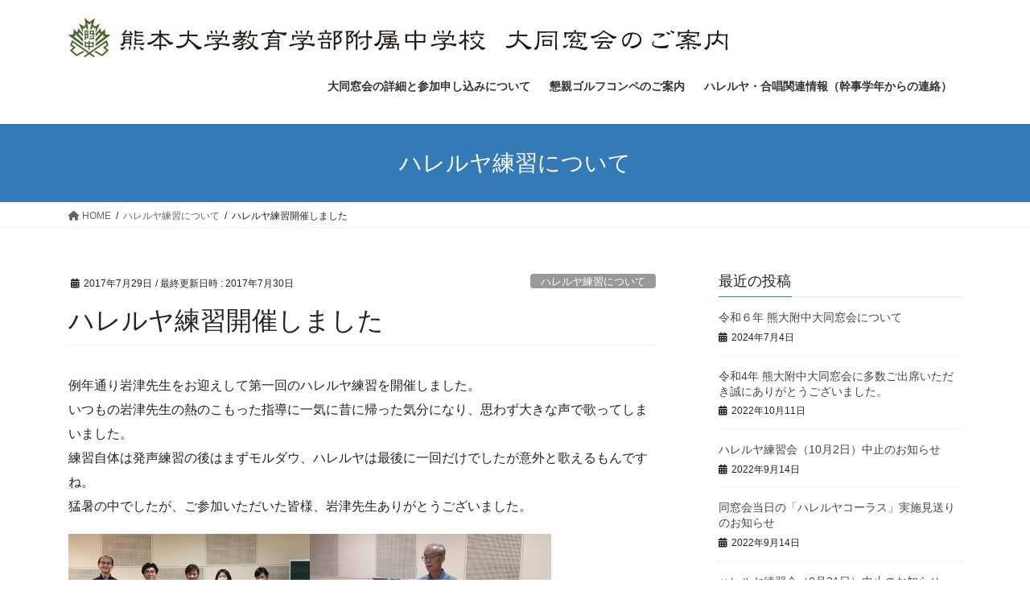

--- FILE ---
content_type: text/html; charset=UTF-8
request_url: http://kumadai-fuchu.info/2017/07/29/%E3%83%8F%E3%83%AC%E3%83%AB%E3%83%A4%E7%B7%B4%E7%BF%92%E9%96%8B%E5%82%AC%E3%81%97%E3%81%BE%E3%81%97%E3%81%9F/
body_size: 13558
content:
<!DOCTYPE html>
<html lang="ja">
<head>
<meta charset="utf-8">
<meta http-equiv="X-UA-Compatible" content="IE=edge">
<meta name="viewport" content="width=device-width, initial-scale=1">

<title>ハレルヤ練習開催しました | 熊本大学教育学部附属中学校 大同総会</title>
<meta name='robots' content='max-image-preview:large' />
	<style>img:is([sizes="auto" i], [sizes^="auto," i]) { contain-intrinsic-size: 3000px 1500px }</style>
	<link rel="alternate" type="application/rss+xml" title="熊本大学教育学部附属中学校 大同総会 &raquo; フィード" href="http://kumadai-fuchu.info/feed/" />
<link rel="alternate" type="application/rss+xml" title="熊本大学教育学部附属中学校 大同総会 &raquo; コメントフィード" href="http://kumadai-fuchu.info/comments/feed/" />
<link rel="alternate" type="application/rss+xml" title="熊本大学教育学部附属中学校 大同総会 &raquo; ハレルヤ練習開催しました のコメントのフィード" href="http://kumadai-fuchu.info/2017/07/29/%e3%83%8f%e3%83%ac%e3%83%ab%e3%83%a4%e7%b7%b4%e7%bf%92%e9%96%8b%e5%82%ac%e3%81%97%e3%81%be%e3%81%97%e3%81%9f/feed/" />
<meta name="description" content="例年通り岩津先生をお迎えして第一回のハレルヤ練習を開催しました。いつもの岩津先生の熱のこもった指導に一気に昔に帰った気分になり、思わず大きな声で歌ってしまいました。練習自体は発声練習の後はまずモルダウ、ハレルヤは最後に一回だけでしたが意外と歌えるもんですね。猛暑の中でしたが、ご参加いただいた皆様、岩津先生ありがとうございました。" /><link rel='stylesheet' id='vkExUnit_common_style-css' href='http://kumadai-fuchu.info/wp/wp-content/plugins/vk-all-in-one-expansion-unit/assets/css/vkExUnit_style.css?ver=9.109.0.1' type='text/css' media='all' />
<style id='vkExUnit_common_style-inline-css' type='text/css'>
.grecaptcha-badge{bottom: 85px !important;}
:root {--ver_page_top_button_url:url(http://kumadai-fuchu.info/wp/wp-content/plugins/vk-all-in-one-expansion-unit/assets/images/to-top-btn-icon.svg);}@font-face {font-weight: normal;font-style: normal;font-family: "vk_sns";src: url("http://kumadai-fuchu.info/wp/wp-content/plugins/vk-all-in-one-expansion-unit/inc/sns/icons/fonts/vk_sns.eot?-bq20cj");src: url("http://kumadai-fuchu.info/wp/wp-content/plugins/vk-all-in-one-expansion-unit/inc/sns/icons/fonts/vk_sns.eot?#iefix-bq20cj") format("embedded-opentype"),url("http://kumadai-fuchu.info/wp/wp-content/plugins/vk-all-in-one-expansion-unit/inc/sns/icons/fonts/vk_sns.woff?-bq20cj") format("woff"),url("http://kumadai-fuchu.info/wp/wp-content/plugins/vk-all-in-one-expansion-unit/inc/sns/icons/fonts/vk_sns.ttf?-bq20cj") format("truetype"),url("http://kumadai-fuchu.info/wp/wp-content/plugins/vk-all-in-one-expansion-unit/inc/sns/icons/fonts/vk_sns.svg?-bq20cj#vk_sns") format("svg");}
.veu_promotion-alert__content--text {border: 1px solid rgba(0,0,0,0.125);padding: 0.5em 1em;border-radius: var(--vk-size-radius);margin-bottom: var(--vk-margin-block-bottom);font-size: 0.875rem;}/* Alert Content部分に段落タグを入れた場合に最後の段落の余白を0にする */.veu_promotion-alert__content--text p:last-of-type{margin-bottom:0;margin-top: 0;}
</style>
<link rel='stylesheet' id='wp-block-library-css' href='http://kumadai-fuchu.info/wp/wp-includes/css/dist/block-library/style.min.css?ver=6.8.3' type='text/css' media='all' />
<style id='classic-theme-styles-inline-css' type='text/css'>
/*! This file is auto-generated */
.wp-block-button__link{color:#fff;background-color:#32373c;border-radius:9999px;box-shadow:none;text-decoration:none;padding:calc(.667em + 2px) calc(1.333em + 2px);font-size:1.125em}.wp-block-file__button{background:#32373c;color:#fff;text-decoration:none}
</style>
<style id='global-styles-inline-css' type='text/css'>
:root{--wp--preset--aspect-ratio--square: 1;--wp--preset--aspect-ratio--4-3: 4/3;--wp--preset--aspect-ratio--3-4: 3/4;--wp--preset--aspect-ratio--3-2: 3/2;--wp--preset--aspect-ratio--2-3: 2/3;--wp--preset--aspect-ratio--16-9: 16/9;--wp--preset--aspect-ratio--9-16: 9/16;--wp--preset--color--black: #000000;--wp--preset--color--cyan-bluish-gray: #abb8c3;--wp--preset--color--white: #ffffff;--wp--preset--color--pale-pink: #f78da7;--wp--preset--color--vivid-red: #cf2e2e;--wp--preset--color--luminous-vivid-orange: #ff6900;--wp--preset--color--luminous-vivid-amber: #fcb900;--wp--preset--color--light-green-cyan: #7bdcb5;--wp--preset--color--vivid-green-cyan: #00d084;--wp--preset--color--pale-cyan-blue: #8ed1fc;--wp--preset--color--vivid-cyan-blue: #0693e3;--wp--preset--color--vivid-purple: #9b51e0;--wp--preset--gradient--vivid-cyan-blue-to-vivid-purple: linear-gradient(135deg,rgba(6,147,227,1) 0%,rgb(155,81,224) 100%);--wp--preset--gradient--light-green-cyan-to-vivid-green-cyan: linear-gradient(135deg,rgb(122,220,180) 0%,rgb(0,208,130) 100%);--wp--preset--gradient--luminous-vivid-amber-to-luminous-vivid-orange: linear-gradient(135deg,rgba(252,185,0,1) 0%,rgba(255,105,0,1) 100%);--wp--preset--gradient--luminous-vivid-orange-to-vivid-red: linear-gradient(135deg,rgba(255,105,0,1) 0%,rgb(207,46,46) 100%);--wp--preset--gradient--very-light-gray-to-cyan-bluish-gray: linear-gradient(135deg,rgb(238,238,238) 0%,rgb(169,184,195) 100%);--wp--preset--gradient--cool-to-warm-spectrum: linear-gradient(135deg,rgb(74,234,220) 0%,rgb(151,120,209) 20%,rgb(207,42,186) 40%,rgb(238,44,130) 60%,rgb(251,105,98) 80%,rgb(254,248,76) 100%);--wp--preset--gradient--blush-light-purple: linear-gradient(135deg,rgb(255,206,236) 0%,rgb(152,150,240) 100%);--wp--preset--gradient--blush-bordeaux: linear-gradient(135deg,rgb(254,205,165) 0%,rgb(254,45,45) 50%,rgb(107,0,62) 100%);--wp--preset--gradient--luminous-dusk: linear-gradient(135deg,rgb(255,203,112) 0%,rgb(199,81,192) 50%,rgb(65,88,208) 100%);--wp--preset--gradient--pale-ocean: linear-gradient(135deg,rgb(255,245,203) 0%,rgb(182,227,212) 50%,rgb(51,167,181) 100%);--wp--preset--gradient--electric-grass: linear-gradient(135deg,rgb(202,248,128) 0%,rgb(113,206,126) 100%);--wp--preset--gradient--midnight: linear-gradient(135deg,rgb(2,3,129) 0%,rgb(40,116,252) 100%);--wp--preset--font-size--small: 13px;--wp--preset--font-size--medium: 20px;--wp--preset--font-size--large: 36px;--wp--preset--font-size--x-large: 42px;--wp--preset--spacing--20: 0.44rem;--wp--preset--spacing--30: 0.67rem;--wp--preset--spacing--40: 1rem;--wp--preset--spacing--50: 1.5rem;--wp--preset--spacing--60: 2.25rem;--wp--preset--spacing--70: 3.38rem;--wp--preset--spacing--80: 5.06rem;--wp--preset--shadow--natural: 6px 6px 9px rgba(0, 0, 0, 0.2);--wp--preset--shadow--deep: 12px 12px 50px rgba(0, 0, 0, 0.4);--wp--preset--shadow--sharp: 6px 6px 0px rgba(0, 0, 0, 0.2);--wp--preset--shadow--outlined: 6px 6px 0px -3px rgba(255, 255, 255, 1), 6px 6px rgba(0, 0, 0, 1);--wp--preset--shadow--crisp: 6px 6px 0px rgba(0, 0, 0, 1);}:where(.is-layout-flex){gap: 0.5em;}:where(.is-layout-grid){gap: 0.5em;}body .is-layout-flex{display: flex;}.is-layout-flex{flex-wrap: wrap;align-items: center;}.is-layout-flex > :is(*, div){margin: 0;}body .is-layout-grid{display: grid;}.is-layout-grid > :is(*, div){margin: 0;}:where(.wp-block-columns.is-layout-flex){gap: 2em;}:where(.wp-block-columns.is-layout-grid){gap: 2em;}:where(.wp-block-post-template.is-layout-flex){gap: 1.25em;}:where(.wp-block-post-template.is-layout-grid){gap: 1.25em;}.has-black-color{color: var(--wp--preset--color--black) !important;}.has-cyan-bluish-gray-color{color: var(--wp--preset--color--cyan-bluish-gray) !important;}.has-white-color{color: var(--wp--preset--color--white) !important;}.has-pale-pink-color{color: var(--wp--preset--color--pale-pink) !important;}.has-vivid-red-color{color: var(--wp--preset--color--vivid-red) !important;}.has-luminous-vivid-orange-color{color: var(--wp--preset--color--luminous-vivid-orange) !important;}.has-luminous-vivid-amber-color{color: var(--wp--preset--color--luminous-vivid-amber) !important;}.has-light-green-cyan-color{color: var(--wp--preset--color--light-green-cyan) !important;}.has-vivid-green-cyan-color{color: var(--wp--preset--color--vivid-green-cyan) !important;}.has-pale-cyan-blue-color{color: var(--wp--preset--color--pale-cyan-blue) !important;}.has-vivid-cyan-blue-color{color: var(--wp--preset--color--vivid-cyan-blue) !important;}.has-vivid-purple-color{color: var(--wp--preset--color--vivid-purple) !important;}.has-black-background-color{background-color: var(--wp--preset--color--black) !important;}.has-cyan-bluish-gray-background-color{background-color: var(--wp--preset--color--cyan-bluish-gray) !important;}.has-white-background-color{background-color: var(--wp--preset--color--white) !important;}.has-pale-pink-background-color{background-color: var(--wp--preset--color--pale-pink) !important;}.has-vivid-red-background-color{background-color: var(--wp--preset--color--vivid-red) !important;}.has-luminous-vivid-orange-background-color{background-color: var(--wp--preset--color--luminous-vivid-orange) !important;}.has-luminous-vivid-amber-background-color{background-color: var(--wp--preset--color--luminous-vivid-amber) !important;}.has-light-green-cyan-background-color{background-color: var(--wp--preset--color--light-green-cyan) !important;}.has-vivid-green-cyan-background-color{background-color: var(--wp--preset--color--vivid-green-cyan) !important;}.has-pale-cyan-blue-background-color{background-color: var(--wp--preset--color--pale-cyan-blue) !important;}.has-vivid-cyan-blue-background-color{background-color: var(--wp--preset--color--vivid-cyan-blue) !important;}.has-vivid-purple-background-color{background-color: var(--wp--preset--color--vivid-purple) !important;}.has-black-border-color{border-color: var(--wp--preset--color--black) !important;}.has-cyan-bluish-gray-border-color{border-color: var(--wp--preset--color--cyan-bluish-gray) !important;}.has-white-border-color{border-color: var(--wp--preset--color--white) !important;}.has-pale-pink-border-color{border-color: var(--wp--preset--color--pale-pink) !important;}.has-vivid-red-border-color{border-color: var(--wp--preset--color--vivid-red) !important;}.has-luminous-vivid-orange-border-color{border-color: var(--wp--preset--color--luminous-vivid-orange) !important;}.has-luminous-vivid-amber-border-color{border-color: var(--wp--preset--color--luminous-vivid-amber) !important;}.has-light-green-cyan-border-color{border-color: var(--wp--preset--color--light-green-cyan) !important;}.has-vivid-green-cyan-border-color{border-color: var(--wp--preset--color--vivid-green-cyan) !important;}.has-pale-cyan-blue-border-color{border-color: var(--wp--preset--color--pale-cyan-blue) !important;}.has-vivid-cyan-blue-border-color{border-color: var(--wp--preset--color--vivid-cyan-blue) !important;}.has-vivid-purple-border-color{border-color: var(--wp--preset--color--vivid-purple) !important;}.has-vivid-cyan-blue-to-vivid-purple-gradient-background{background: var(--wp--preset--gradient--vivid-cyan-blue-to-vivid-purple) !important;}.has-light-green-cyan-to-vivid-green-cyan-gradient-background{background: var(--wp--preset--gradient--light-green-cyan-to-vivid-green-cyan) !important;}.has-luminous-vivid-amber-to-luminous-vivid-orange-gradient-background{background: var(--wp--preset--gradient--luminous-vivid-amber-to-luminous-vivid-orange) !important;}.has-luminous-vivid-orange-to-vivid-red-gradient-background{background: var(--wp--preset--gradient--luminous-vivid-orange-to-vivid-red) !important;}.has-very-light-gray-to-cyan-bluish-gray-gradient-background{background: var(--wp--preset--gradient--very-light-gray-to-cyan-bluish-gray) !important;}.has-cool-to-warm-spectrum-gradient-background{background: var(--wp--preset--gradient--cool-to-warm-spectrum) !important;}.has-blush-light-purple-gradient-background{background: var(--wp--preset--gradient--blush-light-purple) !important;}.has-blush-bordeaux-gradient-background{background: var(--wp--preset--gradient--blush-bordeaux) !important;}.has-luminous-dusk-gradient-background{background: var(--wp--preset--gradient--luminous-dusk) !important;}.has-pale-ocean-gradient-background{background: var(--wp--preset--gradient--pale-ocean) !important;}.has-electric-grass-gradient-background{background: var(--wp--preset--gradient--electric-grass) !important;}.has-midnight-gradient-background{background: var(--wp--preset--gradient--midnight) !important;}.has-small-font-size{font-size: var(--wp--preset--font-size--small) !important;}.has-medium-font-size{font-size: var(--wp--preset--font-size--medium) !important;}.has-large-font-size{font-size: var(--wp--preset--font-size--large) !important;}.has-x-large-font-size{font-size: var(--wp--preset--font-size--x-large) !important;}
:where(.wp-block-post-template.is-layout-flex){gap: 1.25em;}:where(.wp-block-post-template.is-layout-grid){gap: 1.25em;}
:where(.wp-block-columns.is-layout-flex){gap: 2em;}:where(.wp-block-columns.is-layout-grid){gap: 2em;}
:root :where(.wp-block-pullquote){font-size: 1.5em;line-height: 1.6;}
</style>
<link rel='stylesheet' id='bootstrap-4-style-css' href='http://kumadai-fuchu.info/wp/wp-content/themes/lightning/_g2/library/bootstrap-4/css/bootstrap.min.css?ver=4.5.0' type='text/css' media='all' />
<link rel='stylesheet' id='lightning-common-style-css' href='http://kumadai-fuchu.info/wp/wp-content/themes/lightning/_g2/assets/css/common.css?ver=15.29.7' type='text/css' media='all' />
<style id='lightning-common-style-inline-css' type='text/css'>
/* vk-mobile-nav */:root {--vk-mobile-nav-menu-btn-bg-src: url("http://kumadai-fuchu.info/wp/wp-content/themes/lightning/_g2/inc/vk-mobile-nav/package/images/vk-menu-btn-black.svg");--vk-mobile-nav-menu-btn-close-bg-src: url("http://kumadai-fuchu.info/wp/wp-content/themes/lightning/_g2/inc/vk-mobile-nav/package/images/vk-menu-close-black.svg");--vk-menu-acc-icon-open-black-bg-src: url("http://kumadai-fuchu.info/wp/wp-content/themes/lightning/_g2/inc/vk-mobile-nav/package/images/vk-menu-acc-icon-open-black.svg");--vk-menu-acc-icon-open-white-bg-src: url("http://kumadai-fuchu.info/wp/wp-content/themes/lightning/_g2/inc/vk-mobile-nav/package/images/vk-menu-acc-icon-open-white.svg");--vk-menu-acc-icon-close-black-bg-src: url("http://kumadai-fuchu.info/wp/wp-content/themes/lightning/_g2/inc/vk-mobile-nav/package/images/vk-menu-close-black.svg");--vk-menu-acc-icon-close-white-bg-src: url("http://kumadai-fuchu.info/wp/wp-content/themes/lightning/_g2/inc/vk-mobile-nav/package/images/vk-menu-close-white.svg");}
</style>
<link rel='stylesheet' id='lightning-design-style-css' href='http://kumadai-fuchu.info/wp/wp-content/themes/lightning/_g2/design-skin/origin2/css/style.css?ver=15.29.7' type='text/css' media='all' />
<style id='lightning-design-style-inline-css' type='text/css'>
:root {--color-key:#337ab7;--wp--preset--color--vk-color-primary:#337ab7;--color-key-dark:#2e6da4;}
a { color:#337ab7; }
.tagcloud a:before { font-family: "Font Awesome 5 Free";content: "\f02b";font-weight: bold; }
.media .media-body .media-heading a:hover { color:; }@media (min-width: 768px){.gMenu > li:before,.gMenu > li.menu-item-has-children::after { border-bottom-color: }.gMenu li li { background-color: }.gMenu li li a:hover { background-color:; }} /* @media (min-width: 768px) */.page-header { background-color:; }h2,.mainSection-title { border-top-color:; }h3:after,.subSection-title:after { border-bottom-color:; }ul.page-numbers li span.page-numbers.current,.page-link dl .post-page-numbers.current { background-color:; }.pager li > a { border-color:;color:;}.pager li > a:hover { background-color:;color:#fff;}.siteFooter { border-top-color:; }dt { border-left-color:; }:root {--g_nav_main_acc_icon_open_url:url(http://kumadai-fuchu.info/wp/wp-content/themes/lightning/_g2/inc/vk-mobile-nav/package/images/vk-menu-acc-icon-open-black.svg);--g_nav_main_acc_icon_close_url: url(http://kumadai-fuchu.info/wp/wp-content/themes/lightning/_g2/inc/vk-mobile-nav/package/images/vk-menu-close-black.svg);--g_nav_sub_acc_icon_open_url: url(http://kumadai-fuchu.info/wp/wp-content/themes/lightning/_g2/inc/vk-mobile-nav/package/images/vk-menu-acc-icon-open-white.svg);--g_nav_sub_acc_icon_close_url: url(http://kumadai-fuchu.info/wp/wp-content/themes/lightning/_g2/inc/vk-mobile-nav/package/images/vk-menu-close-white.svg);}
</style>
<link rel='stylesheet' id='veu-cta-css' href='http://kumadai-fuchu.info/wp/wp-content/plugins/vk-all-in-one-expansion-unit/inc/call-to-action/package/assets/css/style.css?ver=9.109.0.1' type='text/css' media='all' />
<link rel='stylesheet' id='lightning-theme-style-css' href='http://kumadai-fuchu.info/wp/wp-content/themes/lightning/style.css?ver=15.29.7' type='text/css' media='all' />
<link rel='stylesheet' id='vk-font-awesome-css' href='http://kumadai-fuchu.info/wp/wp-content/themes/lightning/vendor/vektor-inc/font-awesome-versions/src/versions/6/css/all.min.css?ver=6.4.2' type='text/css' media='all' />
<style id='akismet-widget-style-inline-css' type='text/css'>

			.a-stats {
				--akismet-color-mid-green: #357b49;
				--akismet-color-white: #fff;
				--akismet-color-light-grey: #f6f7f7;

				max-width: 350px;
				width: auto;
			}

			.a-stats * {
				all: unset;
				box-sizing: border-box;
			}

			.a-stats strong {
				font-weight: 600;
			}

			.a-stats a.a-stats__link,
			.a-stats a.a-stats__link:visited,
			.a-stats a.a-stats__link:active {
				background: var(--akismet-color-mid-green);
				border: none;
				box-shadow: none;
				border-radius: 8px;
				color: var(--akismet-color-white);
				cursor: pointer;
				display: block;
				font-family: -apple-system, BlinkMacSystemFont, 'Segoe UI', 'Roboto', 'Oxygen-Sans', 'Ubuntu', 'Cantarell', 'Helvetica Neue', sans-serif;
				font-weight: 500;
				padding: 12px;
				text-align: center;
				text-decoration: none;
				transition: all 0.2s ease;
			}

			/* Extra specificity to deal with TwentyTwentyOne focus style */
			.widget .a-stats a.a-stats__link:focus {
				background: var(--akismet-color-mid-green);
				color: var(--akismet-color-white);
				text-decoration: none;
			}

			.a-stats a.a-stats__link:hover {
				filter: brightness(110%);
				box-shadow: 0 4px 12px rgba(0, 0, 0, 0.06), 0 0 2px rgba(0, 0, 0, 0.16);
			}

			.a-stats .count {
				color: var(--akismet-color-white);
				display: block;
				font-size: 1.5em;
				line-height: 1.4;
				padding: 0 13px;
				white-space: nowrap;
			}
		
</style>
<script type="text/javascript" src="http://kumadai-fuchu.info/wp/wp-includes/js/jquery/jquery.min.js?ver=3.7.1" id="jquery-core-js"></script>
<script type="text/javascript" src="http://kumadai-fuchu.info/wp/wp-includes/js/jquery/jquery-migrate.min.js?ver=3.4.1" id="jquery-migrate-js"></script>
<link rel="https://api.w.org/" href="http://kumadai-fuchu.info/wp-json/" /><link rel="alternate" title="JSON" type="application/json" href="http://kumadai-fuchu.info/wp-json/wp/v2/posts/196" /><link rel="EditURI" type="application/rsd+xml" title="RSD" href="http://kumadai-fuchu.info/wp/xmlrpc.php?rsd" />
<meta name="generator" content="WordPress 6.8.3" />
<link rel="canonical" href="http://kumadai-fuchu.info/2017/07/29/%e3%83%8f%e3%83%ac%e3%83%ab%e3%83%a4%e7%b7%b4%e7%bf%92%e9%96%8b%e5%82%ac%e3%81%97%e3%81%be%e3%81%97%e3%81%9f/" />
<link rel='shortlink' href='http://kumadai-fuchu.info/?p=196' />
<link rel="alternate" title="oEmbed (JSON)" type="application/json+oembed" href="http://kumadai-fuchu.info/wp-json/oembed/1.0/embed?url=http%3A%2F%2Fkumadai-fuchu.info%2F2017%2F07%2F29%2F%25e3%2583%258f%25e3%2583%25ac%25e3%2583%25ab%25e3%2583%25a4%25e7%25b7%25b4%25e7%25bf%2592%25e9%2596%258b%25e5%2582%25ac%25e3%2581%2597%25e3%2581%25be%25e3%2581%2597%25e3%2581%259f%2F" />
<link rel="alternate" title="oEmbed (XML)" type="text/xml+oembed" href="http://kumadai-fuchu.info/wp-json/oembed/1.0/embed?url=http%3A%2F%2Fkumadai-fuchu.info%2F2017%2F07%2F29%2F%25e3%2583%258f%25e3%2583%25ac%25e3%2583%25ab%25e3%2583%25a4%25e7%25b7%25b4%25e7%25bf%2592%25e9%2596%258b%25e5%2582%25ac%25e3%2581%2597%25e3%2581%25be%25e3%2581%2597%25e3%2581%259f%2F&#038;format=xml" />
<script type="application/ld+json">
{
    "@context": "https://schema.org",
    "@type": "BreadcrumbList",
    "itemListElement": [
        {
            "@type": "ListItem",
            "position": 1,
            "name": "TOPページ　掲載記事",
            "item": "http://kumadai-fuchu.info"
        },
        {
            "@type": "ListItem",
            "position": 2,
            "name": "ハレルヤ練習について",
            "item": "http://kumadai-fuchu.info/category/%e3%83%8f%e3%83%ac%e3%83%ab%e3%83%a4%e7%b7%b4%e7%bf%92%e3%81%ab%e3%81%a4%e3%81%84%e3%81%a6/"
        },
        {
            "@type": "ListItem",
            "position": 3,
            "name": "ハレルヤ練習開催しました"
        }
    ]
}</script><style id="lightning-color-custom-for-plugins" type="text/css">/* ltg theme common */.color_key_bg,.color_key_bg_hover:hover{background-color: #337ab7;}.color_key_txt,.color_key_txt_hover:hover{color: #337ab7;}.color_key_border,.color_key_border_hover:hover{border-color: #337ab7;}.color_key_dark_bg,.color_key_dark_bg_hover:hover{background-color: #2e6da4;}.color_key_dark_txt,.color_key_dark_txt_hover:hover{color: #2e6da4;}.color_key_dark_border,.color_key_dark_border_hover:hover{border-color: #2e6da4;}</style><style type="text/css">.recentcomments a{display:inline !important;padding:0 !important;margin:0 !important;}</style><!-- [ VK All in One Expansion Unit OGP ] -->
<meta property="og:site_name" content="熊本大学教育学部附属中学校 大同総会" />
<meta property="og:url" content="http://kumadai-fuchu.info/2017/07/29/%e3%83%8f%e3%83%ac%e3%83%ab%e3%83%a4%e7%b7%b4%e7%bf%92%e9%96%8b%e5%82%ac%e3%81%97%e3%81%be%e3%81%97%e3%81%9f/" />
<meta property="og:title" content="ハレルヤ練習開催しました | 熊本大学教育学部附属中学校 大同総会" />
<meta property="og:description" content="例年通り岩津先生をお迎えして第一回のハレルヤ練習を開催しました。いつもの岩津先生の熱のこもった指導に一気に昔に帰った気分になり、思わず大きな声で歌ってしまいました。練習自体は発声練習の後はまずモルダウ、ハレルヤは最後に一回だけでしたが意外と歌えるもんですね。猛暑の中でしたが、ご参加いただいた皆様、岩津先生ありがとうございました。" />
<meta property="og:type" content="article" />
<!-- [ / VK All in One Expansion Unit OGP ] -->
<!-- [ VK All in One Expansion Unit Article Structure Data ] --><script type="application/ld+json">{"@context":"https://schema.org/","@type":"Article","headline":"ハレルヤ練習開催しました","image":"","datePublished":"2017-07-29T15:05:12+09:00","dateModified":"2017-07-30T15:05:36+09:00","author":{"@type":"","name":"fuchu_dousou","url":"http://kumadai-fuchu.info/","sameAs":""}}</script><!-- [ / VK All in One Expansion Unit Article Structure Data ] -->
</head>
<body class="wp-singular post-template-default single single-post postid-196 single-format-standard wp-theme-lightning fa_v6_css post-name-%e3%83%8f%e3%83%ac%e3%83%ab%e3%83%a4%e7%b7%b4%e7%bf%92%e9%96%8b%e5%82%ac%e3%81%97%e3%81%be%e3%81%97%e3%81%9f post-type-post sidebar-fix sidebar-fix-priority-top bootstrap4 device-pc">
<a class="skip-link screen-reader-text" href="#main">コンテンツへスキップ</a>
<a class="skip-link screen-reader-text" href="#vk-mobile-nav">ナビゲーションに移動</a>
<header class="siteHeader">
		<div class="container siteHeadContainer">
		<div class="navbar-header">
						<p class="navbar-brand siteHeader_logo">
			<a href="http://kumadai-fuchu.info/">
				<span><img src="http://kumadai-fuchu.info/wp/wp-content/uploads/2017/04/fuchu_title.jpg" alt="熊本大学教育学部附属中学校 大同総会" /></span>
			</a>
			</p>
					</div>

					<div id="gMenu_outer" class="gMenu_outer">
				<nav class="menu-%e3%83%a1%e3%83%8b%e3%83%a5%e3%83%bc-container"><ul id="menu-%e3%83%a1%e3%83%8b%e3%83%a5%e3%83%bc" class="menu gMenu vk-menu-acc"><li id="menu-item-978" class="menu-item menu-item-type-post_type menu-item-object-page"><a href="http://kumadai-fuchu.info/entry/"><strong class="gMenu_name">大同窓会の詳細と参加申し込みについて</strong></a></li>
<li id="menu-item-979" class="menu-item menu-item-type-post_type menu-item-object-page"><a href="http://kumadai-fuchu.info/golf/"><strong class="gMenu_name">懇親ゴルフコンペのご案内</strong></a></li>
<li id="menu-item-981" class="menu-item menu-item-type-post_type menu-item-object-page"><a href="http://kumadai-fuchu.info/hallelujah/"><strong class="gMenu_name">ハレルヤ・合唱関連情報（幹事学年からの連絡）</strong></a></li>
</ul></nav>			</div>
			</div>
	</header>

<div class="section page-header"><div class="container"><div class="row"><div class="col-md-12">
<div class="page-header_pageTitle">
ハレルヤ練習について</div>
</div></div></div></div><!-- [ /.page-header ] -->


<!-- [ .breadSection ] --><div class="section breadSection"><div class="container"><div class="row"><ol class="breadcrumb" itemscope itemtype="https://schema.org/BreadcrumbList"><li id="panHome" itemprop="itemListElement" itemscope itemtype="http://schema.org/ListItem"><a itemprop="item" href="http://kumadai-fuchu.info/"><span itemprop="name"><i class="fa fa-home"></i> HOME</span></a><meta itemprop="position" content="1" /></li><li itemprop="itemListElement" itemscope itemtype="http://schema.org/ListItem"><a itemprop="item" href="http://kumadai-fuchu.info/category/%e3%83%8f%e3%83%ac%e3%83%ab%e3%83%a4%e7%b7%b4%e7%bf%92%e3%81%ab%e3%81%a4%e3%81%84%e3%81%a6/"><span itemprop="name">ハレルヤ練習について</span></a><meta itemprop="position" content="2" /></li><li><span>ハレルヤ練習開催しました</span><meta itemprop="position" content="3" /></li></ol></div></div></div><!-- [ /.breadSection ] -->

<div class="section siteContent">
<div class="container">
<div class="row">

	<div class="col mainSection mainSection-col-two baseSection vk_posts-mainSection" id="main" role="main">
				<article id="post-196" class="entry entry-full post-196 post type-post status-publish format-standard hentry category-3">

	
	
		<header class="entry-header">
			<div class="entry-meta">


<span class="published entry-meta_items">2017年7月29日</span>

<span class="entry-meta_items entry-meta_updated">/ 最終更新日時 : <span class="updated">2017年7月30日</span></span>


	
	<span class="vcard author entry-meta_items entry-meta_items_author entry-meta_hidden"><span class="fn">fuchu_dousou</span></span>



<span class="entry-meta_items entry-meta_items_term"><a href="http://kumadai-fuchu.info/category/%e3%83%8f%e3%83%ac%e3%83%ab%e3%83%a4%e7%b7%b4%e7%bf%92%e3%81%ab%e3%81%a4%e3%81%84%e3%81%a6/" class="btn btn-xs btn-primary entry-meta_items_term_button" style="background-color:#999999;border:none;">ハレルヤ練習について</a></span>
</div>
				<h1 class="entry-title">
											ハレルヤ練習開催しました									</h1>
		</header>

	
	
	<div class="entry-body">
				<p>例年通り岩津先生をお迎えして第一回のハレルヤ練習を開催しました。<br />
いつもの岩津先生の熱のこもった指導に一気に昔に帰った気分になり、思わず大きな声で歌ってしまいました。<br />
練習自体は発声練習の後はまずモルダウ、ハレルヤは最後に一回だけでしたが意外と歌えるもんですね。<br />
猛暑の中でしたが、ご参加いただいた皆様、岩津先生ありがとうございました。</p>
<p><img fetchpriority="high" decoding="async" src="http://kumadai-fuchu.info/wp/wp-content/uploads/2017/07/IMG_0642-300x225.jpg" alt="" width="300" height="225" class="alignnone size-medium wp-image-195" srcset="http://kumadai-fuchu.info/wp/wp-content/uploads/2017/07/IMG_0642-300x225.jpg 300w, http://kumadai-fuchu.info/wp/wp-content/uploads/2017/07/IMG_0642-768x576.jpg 768w, http://kumadai-fuchu.info/wp/wp-content/uploads/2017/07/IMG_0642.jpg 960w" sizes="(max-width: 300px) 100vw, 300px" /><img decoding="async" src="http://kumadai-fuchu.info/wp/wp-content/uploads/2017/07/IMG_0641-300x225.jpg" alt="" width="300" height="225" class="alignnone size-medium wp-image-194" srcset="http://kumadai-fuchu.info/wp/wp-content/uploads/2017/07/IMG_0641-300x225.jpg 300w, http://kumadai-fuchu.info/wp/wp-content/uploads/2017/07/IMG_0641-768x576.jpg 768w, http://kumadai-fuchu.info/wp/wp-content/uploads/2017/07/IMG_0641.jpg 960w" sizes="(max-width: 300px) 100vw, 300px" /></p>
<p><img decoding="async" src="http://kumadai-fuchu.info/wp/wp-content/uploads/2017/07/IMG_0640-300x225.jpg" alt="" width="300" height="225" class="alignnone size-medium wp-image-193" srcset="http://kumadai-fuchu.info/wp/wp-content/uploads/2017/07/IMG_0640-300x225.jpg 300w, http://kumadai-fuchu.info/wp/wp-content/uploads/2017/07/IMG_0640-768x576.jpg 768w, http://kumadai-fuchu.info/wp/wp-content/uploads/2017/07/IMG_0640.jpg 960w" sizes="(max-width: 300px) 100vw, 300px" /><img loading="lazy" decoding="async" src="http://kumadai-fuchu.info/wp/wp-content/uploads/2017/07/IMG_0639-300x225.jpg" alt="" width="300" height="225" class="alignnone size-medium wp-image-192" srcset="http://kumadai-fuchu.info/wp/wp-content/uploads/2017/07/IMG_0639-300x225.jpg 300w, http://kumadai-fuchu.info/wp/wp-content/uploads/2017/07/IMG_0639-768x576.jpg 768w, http://kumadai-fuchu.info/wp/wp-content/uploads/2017/07/IMG_0639.jpg 960w" sizes="auto, (max-width: 300px) 100vw, 300px" /></p>
			</div>

	
	
	
	
		<div class="entry-footer">

			<div class="entry-meta-dataList"><dl><dt>カテゴリー</dt><dd><a href="http://kumadai-fuchu.info/category/%e3%83%8f%e3%83%ac%e3%83%ab%e3%83%a4%e7%b7%b4%e7%bf%92%e3%81%ab%e3%81%a4%e3%81%84%e3%81%a6/">ハレルヤ練習について</a></dd></dl></div>
		</div><!-- [ /.entry-footer ] -->
	
	
			
		<div id="comments" class="comments-area">
	
		
					<h2 class="comments-title">
				&ldquo;<span>ハレルヤ練習開催しました</span>&rdquo; に対して2件のコメントがあります。			</h2>

			
			<ol class="comment-list">
						<li class="comment even thread-even depth-1 parent" id="comment-6">
				<div id="div-comment-6" class="comment-body">
				<div class="comment-author vcard">
			<img alt='' src='https://secure.gravatar.com/avatar/5335b0e7cae03483f5a816acecc012098aedd875036b642e7aefacf33fa8878a?s=32&#038;d=mm&#038;r=g' srcset='https://secure.gravatar.com/avatar/5335b0e7cae03483f5a816acecc012098aedd875036b642e7aefacf33fa8878a?s=64&#038;d=mm&#038;r=g 2x' class='avatar avatar-32 photo' height='32' width='32' loading='lazy' decoding='async'/>			<cite class="fn">元森　由美　旧姓磯部</cite> <span class="says">より:</span>		</div>
		
		<div class="comment-meta commentmetadata">
			<a href="http://kumadai-fuchu.info/2017/07/29/%e3%83%8f%e3%83%ac%e3%83%ab%e3%83%a4%e7%b7%b4%e7%bf%92%e9%96%8b%e5%82%ac%e3%81%97%e3%81%be%e3%81%97%e3%81%9f/#comment-6">2017年8月25日 10:50 PM</a>		</div>

		<p>ハレルヤ久しぶりに歌いたいのですが、当日参加もできますか？<br />
コーラス復活初年度49年卒磯部です。弟、洋一の時は、NHK合唱コンクール銀賞とりましたけどね。<br />
岩津先生、5月の同窓会でお会いしましたね。</p>

		<div class="reply"><a rel="nofollow" class="comment-reply-link" href="http://kumadai-fuchu.info/2017/07/29/%e3%83%8f%e3%83%ac%e3%83%ab%e3%83%a4%e7%b7%b4%e7%bf%92%e9%96%8b%e5%82%ac%e3%81%97%e3%81%be%e3%81%97%e3%81%9f/?replytocom=6#respond" data-commentid="6" data-postid="196" data-belowelement="div-comment-6" data-respondelement="respond" data-replyto="元森　由美　旧姓磯部 に返信" aria-label="元森　由美　旧姓磯部 に返信">返信</a></div>
				</div>
				<ol class="children">
		<li class="comment odd alt depth-2" id="comment-8">
				<div id="div-comment-8" class="comment-body">
				<div class="comment-author vcard">
			<img alt='' src='https://secure.gravatar.com/avatar/4145170b105d780a902d263c8f65b16d139f7cefe95f6fd9652b9395ada108cc?s=32&#038;d=mm&#038;r=g' srcset='https://secure.gravatar.com/avatar/4145170b105d780a902d263c8f65b16d139f7cefe95f6fd9652b9395ada108cc?s=64&#038;d=mm&#038;r=g 2x' class='avatar avatar-32 photo' height='32' width='32' loading='lazy' decoding='async'/>			<cite class="fn">平成29年度同窓会幹事学年（S62卒）</cite> <span class="says">より:</span>		</div>
		
		<div class="comment-meta commentmetadata">
			<a href="http://kumadai-fuchu.info/2017/07/29/%e3%83%8f%e3%83%ac%e3%83%ab%e3%83%a4%e7%b7%b4%e7%bf%92%e9%96%8b%e5%82%ac%e3%81%97%e3%81%be%e3%81%97%e3%81%9f/#comment-8">2017年9月13日 2:24 PM</a>		</div>

		<p>元森様、返答が遅くなりまして申し訳ございません。<br />
ハレルヤ当日参加大歓迎です。<br />
18時25分より、リハーサルも行います。<br />
楽譜はこちらで準備しております。<br />
ご一緒に歌えることを楽しみにお待ちしております。</p>
<p>S62年卒　　山内（旧姓・谷川）由起</p>

		<div class="reply"><a rel="nofollow" class="comment-reply-link" href="http://kumadai-fuchu.info/2017/07/29/%e3%83%8f%e3%83%ac%e3%83%ab%e3%83%a4%e7%b7%b4%e7%bf%92%e9%96%8b%e5%82%ac%e3%81%97%e3%81%be%e3%81%97%e3%81%9f/?replytocom=8#respond" data-commentid="8" data-postid="196" data-belowelement="div-comment-8" data-respondelement="respond" data-replyto="平成29年度同窓会幹事学年（S62卒） に返信" aria-label="平成29年度同窓会幹事学年（S62卒） に返信">返信</a></div>
				</div>
				</li><!-- #comment-## -->
</ol><!-- .children -->
</li><!-- #comment-## -->
			</ol><!-- .comment-list -->

			
		
		
			<div id="respond" class="comment-respond">
		<h3 id="reply-title" class="comment-reply-title">コメントを残す <small><a rel="nofollow" id="cancel-comment-reply-link" href="/2017/07/29/%E3%83%8F%E3%83%AC%E3%83%AB%E3%83%A4%E7%B7%B4%E7%BF%92%E9%96%8B%E5%82%AC%E3%81%97%E3%81%BE%E3%81%97%E3%81%9F/#respond" style="display:none;">コメントをキャンセル</a></small></h3><form action="http://kumadai-fuchu.info/wp/wp-comments-post.php" method="post" id="commentform" class="comment-form"><p class="comment-notes"><span id="email-notes">メールアドレスが公開されることはありません。</span> <span class="required-field-message"><span class="required">※</span> が付いている欄は必須項目です</span></p><p class="comment-form-comment"><label for="comment">コメント <span class="required">※</span></label> <textarea id="comment" name="comment" cols="45" rows="8" maxlength="65525" required="required"></textarea></p><p class="comment-form-author"><label for="author">名前 <span class="required">※</span></label> <input id="author" name="author" type="text" value="" size="30" maxlength="245" autocomplete="name" required="required" /></p>
<p class="comment-form-email"><label for="email">メール <span class="required">※</span></label> <input id="email" name="email" type="text" value="" size="30" maxlength="100" aria-describedby="email-notes" autocomplete="email" required="required" /></p>
<p class="comment-form-url"><label for="url">サイト</label> <input id="url" name="url" type="text" value="" size="30" maxlength="200" autocomplete="url" /></p>
<p class="comment-form-cookies-consent"><input id="wp-comment-cookies-consent" name="wp-comment-cookies-consent" type="checkbox" value="yes" /> <label for="wp-comment-cookies-consent">次回のコメントで使用するためブラウザーに自分の名前、メールアドレス、サイトを保存する。</label></p>
<p class="form-submit"><input name="submit" type="submit" id="submit" class="submit" value="コメントを送信" /> <input type='hidden' name='comment_post_ID' value='196' id='comment_post_ID' />
<input type='hidden' name='comment_parent' id='comment_parent' value='0' />
</p><p style="display: none;"><input type="hidden" id="akismet_comment_nonce" name="akismet_comment_nonce" value="19610bf974" /></p><p style="display: none !important;" class="akismet-fields-container" data-prefix="ak_"><label>&#916;<textarea name="ak_hp_textarea" cols="45" rows="8" maxlength="100"></textarea></label><input type="hidden" id="ak_js_1" name="ak_js" value="8"/><script>document.getElementById( "ak_js_1" ).setAttribute( "value", ( new Date() ).getTime() );</script></p><p class="tsa_param_field_tsa_" style="display:none;">email confirm<span class="required">*</span><input type="text" name="tsa_email_param_field___" id="tsa_email_param_field___" size="30" value="" />
	</p><p class="tsa_param_field_tsa_2" style="display:none;">post date<span class="required">*</span><input type="text" name="tsa_param_field_tsa_3" id="tsa_param_field_tsa_3" size="30" value="2026-02-01 02:13:07" />
	</p></form>	</div><!-- #respond -->
	<p id="throwsSpamAway">スパム対策として、日本語が含まれない投稿は無視されますのでご注意ください。</p>
		</div><!-- #comments -->
	
	
</article><!-- [ /#post-196 ] -->


	<div class="vk_posts postNextPrev">

		<div id="post-189" class="vk_post vk_post-postType-post card card-post card-horizontal card-sm vk_post-col-xs-12 vk_post-col-sm-12 vk_post-col-md-6 post-189 post type-post status-publish format-standard hentry category-2"><div class="card-horizontal-inner-row"><div class="vk_post-col-5 col-5 card-img-outer"><div class="vk_post_imgOuter" style="background-image:url(http://kumadai-fuchu.info/wp/wp-content/themes/lightning/_g2/assets/images/no-image.png)"><a href="http://kumadai-fuchu.info/2017/07/20/%e3%83%91%e3%83%b3%e3%83%95%e3%83%ac%e3%83%83%e3%83%88%e5%ba%83%e5%91%8a%e5%8b%9f%e9%9b%86%e3%81%ab%e3%81%a4%e3%81%84%e3%81%a6/"><div class="card-img-overlay"><span class="vk_post_imgOuter_singleTermLabel" style="color:#fff;background-color:#999999">お知らせ</span></div><img src="http://kumadai-fuchu.info/wp/wp-content/themes/lightning/_g2/assets/images/no-image.png" class="vk_post_imgOuter_img card-img card-img-use-bg" /></a></div><!-- [ /.vk_post_imgOuter ] --></div><!-- /.col --><div class="vk_post-col-7 col-7"><div class="vk_post_body card-body"><p class="postNextPrev_label">前の記事</p><h5 class="vk_post_title card-title"><a href="http://kumadai-fuchu.info/2017/07/20/%e3%83%91%e3%83%b3%e3%83%95%e3%83%ac%e3%83%83%e3%83%88%e5%ba%83%e5%91%8a%e5%8b%9f%e9%9b%86%e3%81%ab%e3%81%a4%e3%81%84%e3%81%a6/">パンフレット広告募集について</a></h5><div class="vk_post_date card-date published">2017年7月20日</div></div><!-- [ /.card-body ] --></div><!-- /.col --></div><!-- [ /.row ] --></div><!-- [ /.card ] -->
		<div id="post-243" class="vk_post vk_post-postType-post card card-post card-horizontal card-sm vk_post-col-xs-12 vk_post-col-sm-12 vk_post-col-md-6 card-horizontal-reverse postNextPrev_next post-243 post type-post status-publish format-standard hentry category-1"><div class="card-horizontal-inner-row"><div class="vk_post-col-5 col-5 card-img-outer"><div class="vk_post_imgOuter" style="background-image:url(http://kumadai-fuchu.info/wp/wp-content/themes/lightning/_g2/assets/images/no-image.png)"><a href="http://kumadai-fuchu.info/2017/09/10/%e3%83%91%e3%83%b3%e3%83%95%e3%83%ac%e3%83%83%e3%83%88%e5%ba%83%e5%91%8a%e3%81%ae%e5%8b%9f%e9%9b%86/"><div class="card-img-overlay"><span class="vk_post_imgOuter_singleTermLabel" style="color:#fff;background-color:#999999">その他</span></div><img src="http://kumadai-fuchu.info/wp/wp-content/themes/lightning/_g2/assets/images/no-image.png" class="vk_post_imgOuter_img card-img card-img-use-bg" /></a></div><!-- [ /.vk_post_imgOuter ] --></div><!-- /.col --><div class="vk_post-col-7 col-7"><div class="vk_post_body card-body"><p class="postNextPrev_label">次の記事</p><h5 class="vk_post_title card-title"><a href="http://kumadai-fuchu.info/2017/09/10/%e3%83%91%e3%83%b3%e3%83%95%e3%83%ac%e3%83%83%e3%83%88%e5%ba%83%e5%91%8a%e3%81%ae%e5%8b%9f%e9%9b%86/">パンフレット広告の募集</a></h5><div class="vk_post_date card-date published">2017年9月10日</div></div><!-- [ /.card-body ] --></div><!-- /.col --></div><!-- [ /.row ] --></div><!-- [ /.card ] -->
		</div>
					</div><!-- [ /.mainSection ] -->

			<div class="col subSection sideSection sideSection-col-two baseSection">
						

<aside class="widget widget_postlist">
<h1 class="subSection-title">最近の投稿</h1>

  <div class="media">

	
	<div class="media-body">
	  <h4 class="media-heading"><a href="http://kumadai-fuchu.info/2024/07/04/%e4%bb%a4%e5%92%8c%ef%bc%96%e5%b9%b4-%e7%86%8a%e5%a4%a7%e9%99%84%e4%b8%ad%e5%a4%a7%e5%90%8c%e7%aa%93%e4%bc%9a%e3%81%ab%e3%81%a4%e3%81%84%e3%81%a6/">令和６年 熊大附中大同窓会について</a></h4>
	  <div class="published entry-meta_items">2024年7月4日</div>
	</div>
  </div>


  <div class="media">

	
	<div class="media-body">
	  <h4 class="media-heading"><a href="http://kumadai-fuchu.info/2022/10/11/greatthanks/">令和4年 熊大附中大同窓会に多数ご出席いただき誠にありがとうございました。</a></h4>
	  <div class="published entry-meta_items">2022年10月11日</div>
	</div>
  </div>


  <div class="media">

	
	<div class="media-body">
	  <h4 class="media-heading"><a href="http://kumadai-fuchu.info/2022/09/14/%e3%83%8f%e3%83%ac%e3%83%ab%e3%83%a4%e7%b7%b4%e7%bf%92%e4%bc%9a%ef%bc%8810%e6%9c%882%e6%97%a5%ef%bc%89%e4%b8%ad%e6%ad%a2%e3%81%ae%e3%81%8a%e7%9f%a5%e3%82%89%e3%81%9b/">ハレルヤ練習会（10月2日）中止のお知らせ</a></h4>
	  <div class="published entry-meta_items">2022年9月14日</div>
	</div>
  </div>


  <div class="media">

	
	<div class="media-body">
	  <h4 class="media-heading"><a href="http://kumadai-fuchu.info/2022/09/14/%e5%90%8c%e7%aa%93%e4%bc%9a%e5%bd%93%e6%97%a5%e3%81%ae%e3%80%8c%e3%83%8f%e3%83%ac%e3%83%ab%e3%83%a4%e3%82%b3%e3%83%bc%e3%83%a9%e3%82%b9%e3%80%8d%e5%ae%9f%e6%96%bd%e8%a6%8b%e9%80%81%e3%82%8a%e3%81%ae/">同窓会当日の「ハレルヤコーラス」実施見送りのお知らせ</a></h4>
	  <div class="published entry-meta_items">2022年9月14日</div>
	</div>
  </div>


  <div class="media">

	
	<div class="media-body">
	  <h4 class="media-heading"><a href="http://kumadai-fuchu.info/2022/08/18/0821/">ハレルヤ練習会（8月21日）中止のお知らせ</a></h4>
	  <div class="published entry-meta_items">2022年8月18日</div>
	</div>
  </div>


  <div class="media">

	
	<div class="media-body">
	  <h4 class="media-heading"><a href="http://kumadai-fuchu.info/2022/07/19/%e3%83%8f%e3%83%ac%e3%83%ab%e3%83%a4%e7%b7%b4%e7%bf%92%e4%bc%9a%ef%bc%887%e6%9c%8824%e6%97%a5%ef%bc%89%e4%b8%ad%e6%ad%a2%e3%81%ae%e3%81%8a%e7%9f%a5%e3%82%89%e3%81%9b/">ハレルヤ練習会（7月24日）中止のお知らせ</a></h4>
	  <div class="published entry-meta_items">2022年7月19日</div>
	</div>
  </div>


  <div class="media">

	
	<div class="media-body">
	  <h4 class="media-heading"><a href="http://kumadai-fuchu.info/2022/07/09/%e5%90%8c%e7%aa%93%e4%bc%9a%e6%a1%88%e5%86%85%e3%83%8f%e3%82%ac%e3%82%ad%e3%81%ab%e6%8e%b2%e8%bc%89%e3%81%aeqr%e3%82%b3%e3%83%bc%e3%83%89%e3%83%aa%e3%83%b3%e3%82%af%e5%85%88%e3%81%ae%e4%b8%8d%e5%85%b7/">同窓会案内ハガキに掲載のQRコードリンク先の不具合のお詫びと復旧のお知らせ</a></h4>
	  <div class="published entry-meta_items">2022年7月9日</div>
	</div>
  </div>


  <div class="media">

	
	<div class="media-body">
	  <h4 class="media-heading"><a href="http://kumadai-fuchu.info/2022/06/23/%e3%83%8f%e3%83%ac%e3%83%ab%e3%83%a4%e7%b7%b4%e7%bf%92%e6%97%a5%e7%a8%8b%e3%81%8c%e6%b1%ba%e3%81%be%e3%82%8a%e3%81%be%e3%81%97%e3%81%9f/">令和4年度のハレルヤ練習日程が決まりました</a></h4>
	  <div class="published entry-meta_items">2022年6月23日</div>
	</div>
  </div>


  <div class="media">

	
	<div class="media-body">
	  <h4 class="media-heading"><a href="http://kumadai-fuchu.info/2022/06/23/%e4%bb%a4%e5%92%8c%ef%bc%94%e5%b9%b4%e5%ba%a6%e3%82%b4%e3%83%ab%e3%83%95%e3%82%b3%e3%83%b3%e3%83%9a%e3%80%8c%e3%83%8f%e3%83%ac%e3%83%ab%e3%83%a4%e4%bc%9a%e3%80%8d%e3%81%ae%e3%81%94%e6%a1%88%e5%86%85/">令和４年度の懇親ゴルフコンペ「ハレルヤ会」のご案内</a></h4>
	  <div class="published entry-meta_items">2022年6月23日</div>
	</div>
  </div>


  <div class="media">

	
	<div class="media-body">
	  <h4 class="media-heading"><a href="http://kumadai-fuchu.info/2022/04/23/%e4%bb%a4%e5%92%8c%ef%bc%94%e5%b9%b4%e3%80%80%e7%86%8a%e5%a4%a7%e9%99%84%e4%b8%ad%e7%b7%8f%e4%bc%9a%e3%83%bb%e6%87%87%e8%a6%aa%e4%bc%9a%e3%81%ae%e3%81%94%e6%a1%88%e5%86%85/">令和４年　熊大附中総会・懇親会のご案内</a></h4>
	  <div class="published entry-meta_items">2022年4月23日</div>
	</div>
  </div>

</aside>

<aside class="widget widget_categories widget_link_list">
<nav class="localNav">
<h1 class="subSection-title">カテゴリー</h1>
<ul>
		<li class="cat-item cat-item-2"><a href="http://kumadai-fuchu.info/category/%e3%81%8a%e7%9f%a5%e3%82%89%e3%81%9b/">お知らせ</a>
</li>
	<li class="cat-item cat-item-1"><a href="http://kumadai-fuchu.info/category/%e6%9c%aa%e5%88%86%e9%a1%9e/">その他</a>
</li>
	<li class="cat-item cat-item-4"><a href="http://kumadai-fuchu.info/category/%e3%82%b4%e3%83%ab%e3%83%95%e3%82%b3%e3%83%b3%e3%83%9a%e3%81%ab%e3%81%a4%e3%81%84%e3%81%a6/">ゴルフコンペについて</a>
</li>
	<li class="cat-item cat-item-3"><a href="http://kumadai-fuchu.info/category/%e3%83%8f%e3%83%ac%e3%83%ab%e3%83%a4%e7%b7%b4%e7%bf%92%e3%81%ab%e3%81%a4%e3%81%84%e3%81%a6/">ハレルヤ練習について</a>
</li>
</ul>
</nav>
</aside>

<aside class="widget widget_archive widget_link_list">
<nav class="localNav">
<h1 class="subSection-title">アーカイブ</h1>
<ul>
		<li><a href='http://kumadai-fuchu.info/2024/07/'>2024年7月</a></li>
	<li><a href='http://kumadai-fuchu.info/2022/10/'>2022年10月</a></li>
	<li><a href='http://kumadai-fuchu.info/2022/09/'>2022年9月</a></li>
	<li><a href='http://kumadai-fuchu.info/2022/08/'>2022年8月</a></li>
	<li><a href='http://kumadai-fuchu.info/2022/07/'>2022年7月</a></li>
	<li><a href='http://kumadai-fuchu.info/2022/06/'>2022年6月</a></li>
	<li><a href='http://kumadai-fuchu.info/2022/04/'>2022年4月</a></li>
	<li><a href='http://kumadai-fuchu.info/2019/10/'>2019年10月</a></li>
	<li><a href='http://kumadai-fuchu.info/2019/08/'>2019年8月</a></li>
	<li><a href='http://kumadai-fuchu.info/2019/07/'>2019年7月</a></li>
	<li><a href='http://kumadai-fuchu.info/2018/09/'>2018年9月</a></li>
	<li><a href='http://kumadai-fuchu.info/2018/08/'>2018年8月</a></li>
	<li><a href='http://kumadai-fuchu.info/2018/07/'>2018年7月</a></li>
	<li><a href='http://kumadai-fuchu.info/2017/11/'>2017年11月</a></li>
	<li><a href='http://kumadai-fuchu.info/2017/09/'>2017年9月</a></li>
	<li><a href='http://kumadai-fuchu.info/2017/07/'>2017年7月</a></li>
	<li><a href='http://kumadai-fuchu.info/2017/06/'>2017年6月</a></li>
</ul>
</nav>
</aside>

					</div><!-- [ /.subSection ] -->
	

</div><!-- [ /.row ] -->
</div><!-- [ /.container ] -->
</div><!-- [ /.siteContent ] -->



<footer class="section siteFooter">
			<div class="footerMenu">
			<div class="container">
				<nav class="menu-%e3%83%a1%e3%83%8b%e3%83%a5%e3%83%bc-container"><ul id="menu-%e3%83%a1%e3%83%8b%e3%83%a5%e3%83%bc-1" class="menu nav"><li id="menu-item-978" class="menu-item menu-item-type-post_type menu-item-object-page menu-item-978"><a href="http://kumadai-fuchu.info/entry/">大同窓会の詳細と参加申し込みについて</a></li>
<li id="menu-item-979" class="menu-item menu-item-type-post_type menu-item-object-page menu-item-979"><a href="http://kumadai-fuchu.info/golf/">懇親ゴルフコンペのご案内</a></li>
<li id="menu-item-981" class="menu-item menu-item-type-post_type menu-item-object-page menu-item-981"><a href="http://kumadai-fuchu.info/hallelujah/">ハレルヤ・合唱関連情報（幹事学年からの連絡）</a></li>
</ul></nav>			</div>
		</div>
			
	
	<div class="container sectionBox copySection text-center">
			<p>Copyright &copy; 熊本大学教育学部附属中学校 大同総会 All Rights Reserved.</p><p>Powered by <a href="https://wordpress.org/">WordPress</a> with <a href="https://wordpress.org/themes/lightning/" target="_blank" title="Free WordPress Theme Lightning">Lightning Theme</a> &amp; <a href="https://wordpress.org/plugins/vk-all-in-one-expansion-unit/" target="_blank">VK All in One Expansion Unit</a></p>	</div>
</footer>
<div id="vk-mobile-nav-menu-btn" class="vk-mobile-nav-menu-btn">MENU</div><div class="vk-mobile-nav vk-mobile-nav-drop-in" id="vk-mobile-nav"><nav class="vk-mobile-nav-menu-outer" role="navigation"><ul id="menu-%e3%83%a1%e3%83%8b%e3%83%a5%e3%83%bc-2" class="vk-menu-acc menu"><li class="menu-item menu-item-type-post_type menu-item-object-page menu-item-978"><a href="http://kumadai-fuchu.info/entry/">大同窓会の詳細と参加申し込みについて</a></li>
<li class="menu-item menu-item-type-post_type menu-item-object-page menu-item-979"><a href="http://kumadai-fuchu.info/golf/">懇親ゴルフコンペのご案内</a></li>
<li class="menu-item menu-item-type-post_type menu-item-object-page menu-item-981"><a href="http://kumadai-fuchu.info/hallelujah/">ハレルヤ・合唱関連情報（幹事学年からの連絡）</a></li>
</ul></nav></div><script type="speculationrules">
{"prefetch":[{"source":"document","where":{"and":[{"href_matches":"\/*"},{"not":{"href_matches":["\/wp\/wp-*.php","\/wp\/wp-admin\/*","\/wp\/wp-content\/uploads\/*","\/wp\/wp-content\/*","\/wp\/wp-content\/plugins\/*","\/wp\/wp-content\/themes\/lightning\/*","\/wp\/wp-content\/themes\/lightning\/_g2\/*","\/*\\?(.+)"]}},{"not":{"selector_matches":"a[rel~=\"nofollow\"]"}},{"not":{"selector_matches":".no-prefetch, .no-prefetch a"}}]},"eagerness":"conservative"}]}
</script>
<a href="#top" id="page_top" class="page_top_btn">PAGE TOP</a><script type="text/javascript" id="vkExUnit_master-js-js-extra">
/* <![CDATA[ */
var vkExOpt = {"ajax_url":"http:\/\/kumadai-fuchu.info\/wp\/wp-admin\/admin-ajax.php","hatena_entry":"http:\/\/kumadai-fuchu.info\/wp-json\/vk_ex_unit\/v1\/hatena_entry\/","facebook_entry":"http:\/\/kumadai-fuchu.info\/wp-json\/vk_ex_unit\/v1\/facebook_entry\/","facebook_count_enable":"","entry_count":"1","entry_from_post":"","homeUrl":"http:\/\/kumadai-fuchu.info\/"};
/* ]]> */
</script>
<script type="text/javascript" src="http://kumadai-fuchu.info/wp/wp-content/plugins/vk-all-in-one-expansion-unit/assets/js/all.min.js?ver=9.109.0.1" id="vkExUnit_master-js-js"></script>
<script type="text/javascript" src="http://kumadai-fuchu.info/wp/wp-content/themes/lightning/_g2/library/bootstrap-4/js/bootstrap.min.js?ver=4.5.0" id="bootstrap-4-js-js"></script>
<script type="text/javascript" id="lightning-js-js-extra">
/* <![CDATA[ */
var lightningOpt = {"header_scrool":"1"};
/* ]]> */
</script>
<script type="text/javascript" src="http://kumadai-fuchu.info/wp/wp-content/themes/lightning/_g2/assets/js/lightning.min.js?ver=15.29.7" id="lightning-js-js"></script>
<script type="text/javascript" src="http://kumadai-fuchu.info/wp/wp-includes/js/comment-reply.min.js?ver=6.8.3" id="comment-reply-js" async="async" data-wp-strategy="async"></script>
<script type="text/javascript" src="http://kumadai-fuchu.info/wp/wp-content/plugins/vk-all-in-one-expansion-unit/inc/smooth-scroll/js/smooth-scroll.min.js?ver=9.109.0.1" id="smooth-scroll-js-js"></script>
<script type="text/javascript" src="http://kumadai-fuchu.info/wp/wp-content/plugins/throws-spam-away/js/tsa_params.min.js?ver=3.7.1" id="throws-spam-away-script-js"></script>
<script defer type="text/javascript" src="http://kumadai-fuchu.info/wp/wp-content/plugins/akismet/_inc/akismet-frontend.js?ver=1748929195" id="akismet-frontend-js"></script>
</body>
</html>
